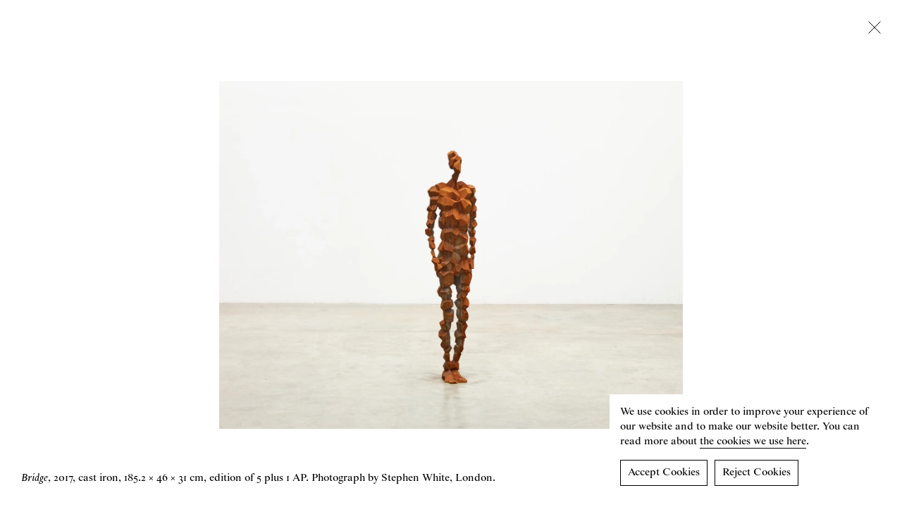

--- FILE ---
content_type: text/html; charset=utf-8
request_url: https://www.antonygormley.com/works/sculpture/series/polyhedra-works/bridge
body_size: 2808
content:
<!DOCTYPE html><html><head><meta name="viewport" content="width=device-width"/><meta charSet="utf-8"/><title>Bridge – Polyhedra Works – Sculpture Series – Antony Gormley</title><meta property="og:title" content="Bridge – Polyhedra Works – Sculpture Series – Antony Gormley"/><meta name="twitter:title" content="Bridge – Polyhedra Works – Sculpture Series – Antony Gormley"/><meta property="og:description" content="Bridge, 2017, cast iron, 185.2 × 46 × 31 cm, edition of 5 plus 1 AP. Photograph by Stephen White, London."/><meta name="twitter:description" content="Bridge, 2017, cast iron, 185.2 × 46 × 31 cm, edition of 5 plus 1 AP. Photograph by Stephen White, London."/><meta name="twitter:card" content="summary_large_image"/><meta name="twitter:image" content=""/><meta property="og:image" content=""/><meta property="og:image:width" content="1200"/><meta property="og:image:height" content="630"/><link rel="canonical" href="https://www.antonygormley.com/works/sculpture/series/polyhedra-works/bridge"/><meta name="next-head-count" content="13"/><link href="//cloud.typenetwork.com/projects/6369/fontface.css/" rel="stylesheet" type="text/css"/><link rel="icon" href="[data-uri]"/><meta name="google-site-verification" content="rPH9l52SCrB0Poz6yI9vL_4DYJfzgBVEQTXVuaxfPWQ"/><link rel="preload" href="/_next/static/css/edc318aa61ba7212.css" as="style"/><link rel="stylesheet" href="/_next/static/css/edc318aa61ba7212.css" data-n-g=""/><link rel="preload" href="/_next/static/css/3c0568180d4eb241.css" as="style"/><link rel="stylesheet" href="/_next/static/css/3c0568180d4eb241.css" data-n-p=""/><noscript data-n-css=""></noscript><script defer="" nomodule="" src="/_next/static/chunks/polyfills-5cd94c89d3acac5f.js"></script><script src="/_next/static/chunks/webpack-f56b47d1d38359c4.js" defer=""></script><script src="/_next/static/chunks/framework-a070cbfff3c750c5.js" defer=""></script><script src="/_next/static/chunks/main-ef558cc4c27e2f83.js" defer=""></script><script src="/_next/static/chunks/pages/_app-b74140ee093e6b7d.js" defer=""></script><script src="/_next/static/chunks/8836-2d4ba206897abd96.js" defer=""></script><script src="/_next/static/chunks/9090-bf768e91c57cb189.js" defer=""></script><script src="/_next/static/chunks/pages/works/sculpture/series/%5Bslug%5D/%5BworkSlug%5D-68a0ed197fa00a68.js" defer=""></script><script src="/_next/static/n9hCDaehKepSX2ZAmfUMj/_buildManifest.js" defer=""></script><script src="/_next/static/n9hCDaehKepSX2ZAmfUMj/_ssgManifest.js" defer=""></script><script src="/_next/static/n9hCDaehKepSX2ZAmfUMj/_middlewareManifest.js" defer=""></script></head><body><div id="__next" data-reactroot=""><div class="site site-with-header"><a class="skip-to-content-link" href="#main">Skip to content</a><header class="header_header__U_Kza"><div class="header_container__xYHxC t-large"><div class="header_headerLeft__SRSau"><button class="header_navButton__4_3tm" aria-label="Open navigation"><div class="header_navIconWrap__HIwCe"><div class="header_navIcon__jD3gv"><span></span><span></span><span></span></div></div></button></div><div class="header_title__DvyTk"><a href="/">Antony Gormley</a></div><div class="header_headerRight__BfC41"> </div></div></header><main class="content" id="main"></main><footer class="footer_footer__GaW5f"><div class="footer_colophon__LhBF8 t-caption"><div class="footer_segment__85hdt footer_copyright__nFXY7">© Antony Gormley <!-- -->2026<!-- -->. All rights reserved</div><div class="footer_segment__85hdt"><a href="/privacy-policy">Privacy Policy</a></div><div class="footer_segment__85hdt"><a href="/cookie-policy">Cookie Policy</a></div><div class="footer_segment__85hdt"><a href="/other-policies">Other Policies</a></div><div class="footer_segment__85hdt" style="opacity:1"><button>Website credits</button></div></div><button class="footer_backToTop__ps9ql" aria-label="Back to top"><svg aria-hidden="true" width="18" height="25" viewBox="0 0 18 25" fill="none" xmlns="http://www.w3.org/2000/svg"><path d="M9 1v24M1 9l8-8 8 8" stroke="#000"></path></svg></button></footer></div></div><script id="__NEXT_DATA__" type="application/json">{"props":{"pageProps":{"preview":false,"data":{"_createdAt":"2022-04-29T12:58:52Z","_id":"a0fe5334-22bb-4071-b13c-1eb993aac82c","_rev":"RSO1fmMSHEiy1ubNC4qi95","_type":"sculptureSingle","_updatedAt":"2025-01-08T16:30:50Z","allWorks":["core","pack","bond-ii","cumulate","abstract","fuse","resort-ii","corner-ii","clinch","clench","tip","flex","contain","furl-ii","ground","tend","front","bridge","fix","core-2017","cleave","compact","swivel","concentrate"],"dateSpecificity":"year","endDate":"2017-01-01","image":{"_type":"image","asset":{"_id":"image-636f2e7c21cc1661f9f2f4ad682d3d44562a9094-3000x2250-jpg","metadata":{"dimensions":{"_type":"sanity.imageDimensions","aspectRatio":1.3333333333333333,"height":2250,"width":3000},"lqip":"[data-uri]"},"url":"https://cdn.sanity.io/images/rgmbly0p/production/636f2e7c21cc1661f9f2f4ad682d3d44562a9094-3000x2250.jpg"},"caption":[{"_key":"6315758af6fa","_type":"block","children":[{"_key":"e744ebd3be660","_type":"span","marks":["em"],"text":"Bridge"},{"_key":"1626aad9e29e","_type":"span","marks":[],"text":", 2017, cast iron, 185.2 × 46 × 31 cm, edition of 5 plus 1 AP. Photograph by Stephen White, London."}],"markDefs":[],"style":"normal"}],"disableAutomaticTitle":true},"orderRank":"0|9r04px:","seo":null,"series":{"_type":"sculptureSeries","slug":{"_type":"slug","current":"polyhedra-works"},"title":"Polyhedra Works"},"slug":{"_type":"slug","current":"bridge"},"startDate":"2008-01-01","title":"Bridge"},"settings":{"_createdAt":"2022-02-28T18:05:02Z","_id":"settings","_rev":"ant9jZzd50dfWV4QB0fi8m","_type":"settings","_updatedAt":"2022-07-19T10:10:46Z","footerLinks":[{"_type":"page","slug":{"_type":"slug","current":"privacy-policy"},"title":"Privacy Policy"},{"_type":"page","slug":{"_type":"slug","current":"cookie-policy"},"title":"Cookie Policy"},{"_type":"page","slug":{"_type":"slug","current":"other-policies"},"title":"Other Policies"}],"resourcesProfileSections":[{"scroll":true,"title":"Biography"},{"scroll":true,"title":"Exhibitions"},{"scroll":true,"title":"Public Collections"},{"scroll":true,"title":"Bibliography"}]},"withHeader":true},"__N_SSG":true},"page":"/works/sculpture/series/[slug]/[workSlug]","query":{"slug":"polyhedra-works","workSlug":"bridge"},"buildId":"n9hCDaehKepSX2ZAmfUMj","isFallback":false,"gsp":true,"scriptLoader":[]}</script></body></html>

--- FILE ---
content_type: text/css; charset=utf-8
request_url: https://www.antonygormley.com/_next/static/css/3c0568180d4eb241.css
body_size: 919
content:
.embed_embed__Bw72n{position:relative}.embed_withRatio__ihZFE{width:100%;height:0;padding-bottom:56.25%}.embed_playIcon__ps8CY{position:absolute;top:50%;left:50%;z-index:3;transform:translate(-50%,-50%);width:37px;height:42px}.embed_playIcon__ps8CY svg{display:block;width:100%;height:100%}@media (min-width:1024px){.embed_playIcon__ps8CY{width:75px;height:87px}}.embed_cover__ooMJO,.embed_embed__Bw72n iframe{position:absolute;top:0;left:0;width:100%;height:100%}.embed_cover__ooMJO{z-index:2;opacity:1;transition:opacity .5s;background-color:#000;cursor:pointer}.embed_playing__m73Wd .embed_cover__ooMJO{opacity:0;pointer-events:none}.lightbox_lightboxTriggerDefaults__uXLS5{cursor:pointer;width:100%;display:block}.lightbox_lightbox___HTJI{position:fixed;top:0;left:0;width:100%;height:100%;z-index:1001;background-color:#fff}@media (orientation:portrait){.lightbox_lightbox___HTJI .lightbox_header__AsdE9{min-height:calc(1px * 1px);min-height:calc(var(--caption-height, 1px) * 1px)}}.lightbox_lightboxInner__O9FBR{position:absolute;top:0;left:0;width:100%;height:100%;display:flex;flex-direction:column}.lightbox_header__AsdE9{position:relative;z-index:4;padding:calc(var(--sm-gutter) * .5);display:flex;justify-content:flex-end;align-items:flex-start}@media (min-width:1024px){.lightbox_header__AsdE9{padding:calc(var(--gutter) * .5)}}.lightbox_closeIcon__zBTbF{padding:calc(var(--sm-gutter) * .5);cursor:pointer;transition:opacity .25s}@media (max-width:1023px){.lightbox_closeIcon__zBTbF svg{display:block;width:15px;height:15px}}@media (min-width:1024px){.lightbox_closeIcon__zBTbF{padding:calc(var(--gutter) * .5)}}@media (min-width:1921px){.lightbox_closeIcon__zBTbF svg{display:block;width:20px;height:20px;stroke-width:.9}}@media (hover:hover){.lightbox_closeIcon__zBTbF:hover{opacity:.3333}}.lightbox_button__AwOUC{position:absolute;top:0;height:100%;z-index:3;padding:var(--sm-gutter);cursor:pointer}.lightbox_button__AwOUC svg{transition:all .25s}@media (max-width:1023px){.lightbox_button__AwOUC{-webkit-animation:lightbox_fadeOut__hXT1O .5s ease-in-out 5s;animation:lightbox_fadeOut__hXT1O .5s ease-in-out 5s;-webkit-animation-fill-mode:forwards;animation-fill-mode:forwards}.lightbox_button__AwOUC svg{display:block;width:10px;height:20px}}@media (min-width:768px) and (max-width:1023px){.lightbox_button__AwOUC{padding:var(--sm-gutter)}}@media (min-width:1024px){.lightbox_button__AwOUC{padding:var(--gutter)}}@-webkit-keyframes lightbox_fadeOut__hXT1O{0%{opacity:1}to{opacity:0}}@keyframes lightbox_fadeOut__hXT1O{0%{opacity:1}to{opacity:0}}.lightbox_buttonLeft__KSPwo{left:0}@media (hover:hover){.lightbox_buttonLeft__KSPwo:hover svg{transform:translateX(50%)}}.lightbox_buttonRight__YV0O5{right:0}@media (hover:hover){.lightbox_buttonRight__YV0O5:hover svg{transform:translateX(50%)}}.lightbox_footer__v6nAY{position:relative;z-index:1;padding:var(--sm-gutter)}.lightbox_footer__v6nAY h1{display:inline}@media (min-width:1024px){.lightbox_footer__v6nAY{padding:var(--gutter)}}.lightbox_slide__5NNxq{position:relative;flex:1 0 auto}.lightbox_frame__aiXFz{position:absolute;top:0;left:0;width:100%;height:100%;display:flex}.lightbox_frame__aiXFz:not(.lightbox_fullBleed__Qiwsi){padding:var(--sm-gutter)}.lightbox_frame__aiXFz:not(.lightbox_fullBleed__Qiwsi) .lightbox_inner__C69oO{flex:1 0 auto;position:relative}@media (min-width:768px) and (max-width:1023px){.lightbox_frame__aiXFz:not(.lightbox_fullBleed__Qiwsi){padding:var(--sm-gutter) calc((var(--sm-gutter) * 2) + 10px)}}@media (min-width:1024px){.lightbox_frame__aiXFz:not(.lightbox_fullBleed__Qiwsi){padding:var(--gutter) calc((var(--gutter) * 2) + 14px)}}.lightbox_frame__aiXFz img{pointer-events:none}.lightbox_videoWrap__1ta4s{position:absolute;top:0;left:0;width:100%;height:100%;display:flex;align-items:center;justify-content:center}.lightbox_videoInner__W_WmB{flex:1 0 auto;position:relative}@media (max-width:1023px){.lightbox_videoInner__W_WmB{padding-bottom:56.25%}}.lightbox_videoContainer__hmxCs{position:absolute;top:0;left:0;width:100%;height:100%;display:flex;flex-direction:column;padding:0 var(--sm-gutter)}@media (min-width:1024px){.lightbox_videoContainer__hmxCs{padding:0 var(--gutter)}}.lightbox_seeMore__QVleI{margin-left:1.5em;display:inline-flex;align-items:center;color:var(--color-grey);transition:color .25s}.lightbox_seeMore__QVleI:hover{color:#000}.lightbox_seeMore__QVleI svg{margin-left:.75em;display:block;height:14px;width:21px;margin-bottom:1px}@media (min-width:1921px){.lightbox_seeMore__QVleI svg{display:block;height:16px;width:24px}}

--- FILE ---
content_type: text/css
request_url: https://cloud.typenetwork.com/projects/6369/fontface.css/
body_size: 975
content:
/* This CSS resource incorporates links to font software which is the
   valuable copyrighted property of Type Network, Inc. and/or their
   suppliers. You may not attempt to copy, install, redistribute,
   convert, modify or reverse engineer this font software. Please
   contact Type Network with any questions: www.typenetwork.com */

  
@font-face {
font-family: "Starling";
font-weight: normal; 
font-style: italic; 
font-display: swap; 


src: url("//fastly-cloud.typenetwork.com/projects/6369/72b_vdef_e29bf09b24_7b0d.woff2?ddc0ee1b29f22d0bf691ca97fc73962a4cad3c8e") format("woff2"),
     url("//fastly-cloud.typenetwork.com/projects/6369/72b_vdef_e29bf09b24_7b0d.woff?ddc0ee1b29f22d0bf691ca97fc73962a4cad3c8e") format("woff");

}
		
	 
@font-face {
font-family: "Starling";
font-weight: normal; 
font-style: normal; 
font-display: swap; 


src: url("//fastly-cloud.typenetwork.com/projects/6369/72a_vdef_e29bf09b24_7b0c.woff2?ddc0ee1b29f22d0bf691ca97fc73962a4cad3c8e") format("woff2"),
     url("//fastly-cloud.typenetwork.com/projects/6369/72a_vdef_e29bf09b24_7b0c.woff?ddc0ee1b29f22d0bf691ca97fc73962a4cad3c8e") format("woff");

}


--- FILE ---
content_type: text/css; charset=utf-8
request_url: https://www.antonygormley.com/_next/static/css/0566c9a264580951.css
body_size: 1153
content:
.header_header__uLmKE{display:flex;justify-content:space-between;flex-wrap:wrap;align-items:center;margin-bottom:var(--sm-margin-mid)}@media (min-width:1024px){.header_header__uLmKE{margin-bottom:var(--margin-small);padding-top:calc(var(--gutter) * .5)}}.header_title__fIX5q{display:inline;font-style:italic;flex:0 0 auto}.header_title__fIX5q *{display:inline}@media (max-width:1023px){.header_spacer__ImPLC{display:none}.header_spacedDate__2JqNh{display:block}}@media (min-width:1024px){.header_spacedDate__2JqNh{display:inline-block}}.header_return__jdbTt{display:flex;align-items:center;color:var(--color-grey);transition:color .25s}@media (hover:hover){.header_return__jdbTt:hover{color:#000}.header_return__jdbTt:hover svg{transform:translateX(-25%)}}.header_return__jdbTt svg{margin-right:1rem;stroke:currentColor;transition:transform .25s}@media (max-width:1023px){.header_return__jdbTt{display:none}}.header_description__uQyoz{margin-bottom:var(--sm-margin-large)}@media (max-width:767px){.header_description__uQyoz{max-width:var(--page-width)}}@media (min-width:768px){.header_description__uQyoz{width:50%;padding-right:calc(var(--sm-margin-small) * .5)}}@media (min-width:1280px){.header_description__uQyoz{width:33.33%;padding-right:calc(var(--margin-small) * .5);margin-bottom:var(--margin-large)}}.header_seeMore__3kQ4S{margin-left:1.5em;display:inline-flex;align-items:center;color:var(--color-grey);transition:color .25s}.header_seeMore__3kQ4S:hover{color:#000}.header_seeMore__3kQ4S:hover svg{transform:translateX(25%)}.header_seeMore__3kQ4S svg{margin-left:.75em;display:block;height:14px;width:21px;margin-bottom:1px;transition:transform .25s}@media (min-width:1921px){.header_seeMore__3kQ4S svg{display:block;height:16px;width:24px}}.header_externalLinkIcon__5qm5G{vertical-align:baseline;display:inline-block}@media (max-width:1279px){.header_externalLinkIcon__5qm5G{width:14px;height:14px}}.leadImage_container__AtUov{position:relative;height:calc(100vh - var(--header-height));min-height:500px;display:flex;flex-direction:column;padding-bottom:var(--margin-x-small)}@media (max-width:1279px){.leadImage_container__AtUov{display:none}}.leadImage_slideshow__s81YH{position:relative}.leadImage_button__QJ8l_{position:absolute;top:0;height:100%;z-index:3;padding:calc(var(--gutter) * 1);cursor:pointer}@media (max-width:1023px){.leadImage_button__QJ8l_ svg{display:block;width:12px;height:24px}}.leadImage_button__QJ8l_ svg{transition:all .25s}.leadImage_buttonLeft__OM3Bv{left:calc(var(--gutter) * -1)}@media (hover:hover){.leadImage_buttonLeft__OM3Bv:hover svg{transform:translateX(50%)}}.leadImage_buttonRight__A7wHP{right:calc(var(--gutter) * -1)}@media (hover:hover){.leadImage_buttonRight__A7wHP:hover svg{transform:translateX(50%)}}.leadImage_slide__MHKww{position:relative;width:100%;height:100%;display:block;margin:0 calc(var(--gutter) * -1);overflow:hidden}.leadImage_frame__z9qRc{position:absolute;top:0;left:0;width:100%;height:100%}.leadImage_slideshow__s81YH .leadImage_frame__z9qRc{padding:0 calc(14px + (var(--gutter) * 2)) 0}.leadImage_frame__z9qRc img{pointer-events:none}.leadImage_responsive__N__R2{justify-content:center}.leadImage_cover__r9Nt4 .leadImage_image__lhgDe{width:100%}.leadImage_caption__Mxrqf{padding-top:var(--margin-x-small)}.leadImage_inner__o6JqY{position:relative;height:100%}.leadImage_image__lhgDe{width:100%;height:100%}.leadImage_cover__r9Nt4{-o-object-fit:cover;object-fit:cover}.leadImage_contain__scx_t{-o-object-fit:contain;object-fit:contain}.leadImage_proceed__Qefed{position:absolute;bottom:0;padding:calc(var(--gutter) * .5);cursor:pointer}.leadImage_proceed__Qefed,.leadImage_slideshow__s81YH .leadImage_proceed__Qefed{right:calc(var(--gutter) * -.5)}@media (hover:hover){.leadImage_proceed__Qefed:hover svg{transform:translateY(25%)}}.leadImage_proceed__Qefed svg{transition:transform .25s}@media (min-width:1280px){.leadImage_grid__Zq58h{padding-top:var(--header-height);min-height:calc(100vh - var(--header-height) - var(--margin-x-large))}}.homepageContent_caption__q0Z9G{margin-top:1em}@media (max-width:1279px){.homepageContent_block__9UzAf{margin:var(--sm-margin-large) 0}.homepageContent_block__9UzAf:first-child{margin-top:0}}@media (min-width:1280px){.homepageContent_block__9UzAf{padding:var(--margin-xx-large) 0 0}}@media (hover:hover){.homepageContent_block__9UzAf .homepageContent_caption__q0Z9G{opacity:0;transition:opacity .35s}.homepageContent_block__9UzAf .homepageContent_inner__2EfVw:hover .homepageContent_caption__q0Z9G{opacity:1}}.homepageContent_inner__2EfVw{display:block;margin:0 auto}@media (min-width:1280px){.homepageContent_small__tO9I4 .homepageContent_inner__2EfVw{width:41%}.homepageContent_medium__tjO_L .homepageContent_inner__2EfVw{width:58.69%}.homepageContent_regular__u9QhN .homepageContent_inner__2EfVw{width:76.37%}.homepageContent_large__vOjM5 .homepageContent_inner__2EfVw{width:100%}.homepageContent_fullBleed__FAvdl{margin-right:calc(var(--gutter) * -1);margin-left:calc(var(--gutter) * -1)}.homepageContent_fullBleed__FAvdl .homepageContent_caption__q0Z9G{padding:0 var(--gutter)}.homepageContent_featured__KbQPF{display:none}}.homepageContent_textBox__qiLow{background-color:#efefef;padding:var(--sm-margin-small) var(--sm-margin-small) var(--sm-margin-mid);width:100%;max-width:34em;margin:0 auto}@media (min-width:1024px){.homepageContent_textBox__qiLow{padding:var(--margin-small) var(--margin-large) var(--margin-large)}}

--- FILE ---
content_type: application/javascript; charset=utf-8
request_url: https://www.antonygormley.com/_next/static/chunks/pages/works/sculpture/series/%5Bslug%5D/%5BworkSlug%5D-68a0ed197fa00a68.js
body_size: 1160
content:
(self.webpackChunk_N_E=self.webpackChunk_N_E||[]).push([[4371],{2495:function(e,t,n){(window.__NEXT_P=window.__NEXT_P||[]).push(["/works/sculpture/series/[slug]/[workSlug]",function(){return n(6544)}])},21:function(e,t,n){"use strict";n.d(t,{Z:function(){return d}});var r=n(5893),i=(n(7294),n(6384)),l=n(9439),s=n(3897),u=n(1664),c=n(5722),o=n(2108),a=n.n(o);function d(e){var t,n,o=e.title,d=e.startDate,f=e.endDate,g=e.dateSpecificity,p=e.galleryTitle,v=e.location,j=e.caption,b=e.disableAutomaticTitle,h=e.seeMoreLink,x=e.useH1,S=void 0!==x&&x;return b?(0,r.jsx)(l.Z,{blocks:j}):(0,r.jsxs)(r.Fragment,{children:[o&&function(e){var t="string"===typeof e?(0,r.jsx)("em",{children:e}):"object"===typeof e?(0,r.jsx)(l.Z,{blocks:e}):null;return!0===S?(0,r.jsx)("h1",{children:t}):t}(o),(p||v)&&(0,r.jsxs)(r.Fragment,{children:[o&&","," ",p,p&&", ",v]}),(d||f)&&(0,r.jsxs)(r.Fragment,{children:[(d||f)&&(o||p||v||p)&&", "," ",(0,r.jsx)(i.Z,{start:d,end:f,specificity:null!==g&&void 0!==g?g:"year"})]}),j&&(0,r.jsxs)(r.Fragment,{children:[(o||d||f||v||p)&&(0,r.jsx)(r.Fragment,{children:". "})," ",(0,r.jsx)(l.Z,{blocks:j})]}),h&&(null===(t=h.slug)||void 0===t?void 0:t.current)&&(0,r.jsx)(u.default,{href:(0,c.DS)(h.slug.current,h._type),children:(0,r.jsxs)("a",{className:a().seeMore,children:[null!==(n=h.title)&&void 0!==n?n:"See more"," ",(0,r.jsx)(s.Z,{})]})})]})}},6544:function(e,t,n){"use strict";n.r(t),n.d(t,{__N_SSG:function(){return j}});var r=n(5893),i=n(114),l=n.n(i),s=n(8107),u=n(9498),c=n(1998),o=n(5344),a=n(21),d=n(5722);function f(e,t,n){return t in e?Object.defineProperty(e,t,{value:n,enumerable:!0,configurable:!0,writable:!0}):e[t]=n,e}function g(e){for(var t=1;t<arguments.length;t++){var n=null!=arguments[t]?arguments[t]:{},r=Object.keys(n);"function"===typeof Object.getOwnPropertySymbols&&(r=r.concat(Object.getOwnPropertySymbols(n).filter((function(e){return Object.getOwnPropertyDescriptor(n,e).enumerable})))),r.forEach((function(t){f(e,t,n[t])}))}return e}function p(){var e,t,n=(e=["",""],t||(t=e.slice(0)),Object.freeze(Object.defineProperties(e,{raw:{value:Object.freeze(t)}})));return p=function(){return n},n}var v=l()(p(),u.iT);var j=!0;t.default=function(e){var t,n,i=e.data,l=e.preview,u=(e.settings,(0,s.$r)(v,{params:{slug:null===(t=i.series)||void 0===t||null===(n=t.slug)||void 0===n?void 0:n.current,workSlug:i.slug.current},initialData:i,enabled:l}).data),f=u.slug,p=u.seo,j=u.image,b=u.title,h=u.startDate,x=u.endDate,S=u.dateSpecificity,m=u.series,y=u.allWorks,_=void 0===y?[]:y,w=_.indexOf(f.current),O=-1!==w?w+1<_.length?_[w+1]:_[0]:null,k=-1!==w?w-1>=0?_[w-1]:_[_.length-1]:null,D=m.slug.current;return(0,r.jsxs)(r.Fragment,{children:[(0,r.jsx)(c.Z,g({title:b?"".concat(b," \u2013 ").concat(m.title," \u2013 Sculpture Series"):null,richTextDescription:null===j||void 0===j?void 0:j.caption},p)),(0,r.jsx)(o.e,{standaloneMode:!0,lightboxCloseHref:m?(0,d.DS)(D,m._type):null,nextSlideUrl:O&&(0,d.DS)(O,"sculptureSingle",{seriesSlug:D}),prevSlideUrl:k&&(0,d.DS)(k,"sculptureSingle",{seriesSlug:D}),slides:[g({},j,{caption:(0,r.jsx)(a.Z,{title:b,startDate:h,endDate:x,dateSpecificity:S,caption:null===j||void 0===j?void 0:j.caption,disableAutomaticTitle:null===j||void 0===j?void 0:j.disableAutomaticTitle})})]})]})}}},function(e){e.O(0,[8836,9090,9774,2888,179],(function(){return t=2495,e(e.s=t);var t}));var t=e.O();_N_E=t}]);

--- FILE ---
content_type: application/javascript; charset=utf-8
request_url: https://www.antonygormley.com/_next/static/n9hCDaehKepSX2ZAmfUMj/_buildManifest.js
body_size: 1435
content:
self.__BUILD_MANIFEST=function(s,e,c,a,t,r,i,u,o,n,p,k,g,d){return{__rewrites:{beforeFiles:[],afterFiles:[],fallback:[]},"/":["static/css/0566c9a264580951.css","static/chunks/pages/index-a7e7fdffd9c365a0.js"],"/404":[n,"static/chunks/pages/404-8826dd9212bc219c.js"],"/500":[n,"static/chunks/pages/500-d6f680434630efb6.js"],"/_error":["static/chunks/pages/_error-25839e52160ad85d.js"],"/drawing/[...path]":["static/chunks/pages/drawing/[...path]-0a94ca8b215e86fe.js"],"/news":[s,e,a,k,"static/chunks/pages/news-717d5f6ae3a1519c.js"],"/news/archive":[s,e,a,k,"static/chunks/pages/news/archive-7c1774688bc8947d.js"],"/news/item/[...path]":["static/chunks/pages/news/item/[...path]-46fe8e2fce7a4fa2.js"],"/news/[slug]":["static/chunks/pages/news/[slug]-b52dae95029f8671.js"],"/projects/[...path]":["static/chunks/pages/projects/[...path]-a81e0ffe5a5cedb0.js"],"/resources":["static/chunks/pages/resources-db6f2c9859fcfa6f.js"],"/resources/essay-item/[...path]":["static/chunks/pages/resources/essay-item/[...path]-f31b2aa738991ac5.js"],"/resources/press":["static/css/c6068cd10ad8c08e.css","static/chunks/pages/resources/press-3d1cd9e86ed2036e.js"],"/resources/profile":["static/css/dc5f29bee74105ac.css","static/chunks/pages/resources/profile-567e9cbdd8c47a69.js"],"/resources/publications":[s,e,c,u,g,"static/chunks/pages/resources/publications-f22644e027899921.js"],"/resources/publications/[slug]":[s,e,o,"static/chunks/pages/resources/publications/[slug]-588f98e0f027230a.js"],"/resources/publications-item/[...path]":["static/chunks/pages/resources/publications-item/[...path]-85a7d660c6dedf0a.js"],"/resources/studio":[s,e,a,"static/css/b341fd8976b132f8.css","static/chunks/pages/resources/studio-9a7850dcebc54e4e.js"],"/resources/texts":["static/css/5521473f4ec744ea.css","static/chunks/pages/resources/texts-ac1b71ff64f7ee23.js"],"/resources/texts/[slug]":["static/chunks/pages/resources/texts/[slug]-f3ac2b5c7347720b.js"],"/resources/video-item/[...path]":["static/chunks/pages/resources/video-item/[...path]-755ce852adbe9fbb.js"],"/resources/videos":[s,e,c,u,g,"static/chunks/pages/resources/videos-264fe27c575c9f68.js"],"/resources/videos/[slug]":[s,e,o,"static/chunks/pages/resources/videos/[slug]-b3a17952ee835190.js"],"/sculpture/[...path]":["static/chunks/pages/sculpture/[...path]-63e8ddc74b1155b4.js"],"/search":["static/css/fa84a2ea4c455d64.css","static/chunks/pages/search-3dbd9c5c9707686c.js"],"/show/[...path]":["static/chunks/pages/show/[...path]-73ac5e8024d8aaf3.js"],"/sitemap.xml":["static/chunks/pages/sitemap.xml-8ea19ac2b38bba6e.js"],"/works":["static/chunks/pages/works-118ab63a546e2ac7.js"],"/works/dance":[s,e,r,i,"static/chunks/pages/works/dance-ecf95065faa2e7ad.js"],"/works/dance/[slug]":[s,e,c,t,"static/chunks/pages/works/dance/[slug]-dd1891b719f8c1c5.js"],"/works/drawing":["static/chunks/pages/works/drawing-442de9d938eb04cf.js"],"/works/drawing/overview":[s,e,a,p,"static/chunks/pages/works/drawing/overview-62d1d69ae14c87ed.js"],"/works/drawing/prints":[s,e,r,i,"static/chunks/pages/works/drawing/prints-cf86024c630d425c.js"],"/works/drawing/prints/[slug]":[s,e,c,t,"static/chunks/pages/works/drawing/prints/[slug]-98d3ef035c5cc1a9.js"],"/works/drawing/series":[s,e,r,i,"static/chunks/pages/works/drawing/series-a863f5df3c8dac89.js"],"/works/drawing/series/[slug]":[s,e,c,t,"static/chunks/pages/works/drawing/series/[slug]-0fb2f1d63d0c2a13.js"],"/works/exhibitions":["static/chunks/pages/works/exhibitions-d8c4a03aefd3ca6e.js"],"/works/exhibitions/group":[c,u,d,"static/chunks/pages/works/exhibitions/group-b339ac0601293403.js"],"/works/exhibitions/solo":[c,u,d,"static/chunks/pages/works/exhibitions/solo-ad425df1eeeb40cb.js"],"/works/exhibitions/[slug]":[s,e,c,t,"static/chunks/pages/works/exhibitions/[slug]-9d66fc2d68e5f212.js"],"/works/making":[s,e,r,i,"static/chunks/pages/works/making-738d2296a8947dcc.js"],"/works/making/[slug]":[s,e,c,t,"static/chunks/pages/works/making/[slug]-a3d3245c77fa62ae.js"],"/works/sculpture":["static/chunks/pages/works/sculpture-52c4db1dd5a413ab.js"],"/works/sculpture/overview":[s,e,a,p,"static/chunks/pages/works/sculpture/overview-9cb17dc63dc2d5ed.js"],"/works/sculpture/permanent":[s,e,a,p,"static/chunks/pages/works/sculpture/permanent-ee10c414e8c38116.js"],"/works/sculpture/permanent/map":["static/chunks/2c796e83-8ffa7c23f8c9ec71.js",s,"static/chunks/2881-7d6888b56a74431d.js",e,"static/css/519b91fa44c5a14b.css","static/chunks/pages/works/sculpture/permanent/map-ccbc09762fcf1ea9.js"],"/works/sculpture/permanent/[slug]":[s,e,o,"static/chunks/pages/works/sculpture/permanent/[slug]-2677daa1b2ca2781.js"],"/works/sculpture/series":[s,e,r,i,"static/chunks/pages/works/sculpture/series-70c7e9fa12bdabb9.js"],"/works/sculpture/series/[slug]":[s,e,c,t,"static/chunks/pages/works/sculpture/series/[slug]-f4bc814a892871ed.js"],"/works/sculpture/series/[slug]/[workSlug]":[s,e,o,"static/chunks/pages/works/sculpture/series/[slug]/[workSlug]-68a0ed197fa00a68.js"],"/[slug]":[n,"static/chunks/pages/[slug]-85b00ad9c9bc0a34.js"],sortedPages:["/","/404","/500","/_app","/_error","/drawing/[...path]","/news","/news/archive","/news/item/[...path]","/news/[slug]","/projects/[...path]","/resources","/resources/essay-item/[...path]","/resources/press","/resources/profile","/resources/publications","/resources/publications/[slug]","/resources/publications-item/[...path]","/resources/studio","/resources/texts","/resources/texts/[slug]","/resources/video-item/[...path]","/resources/videos","/resources/videos/[slug]","/sculpture/[...path]","/search","/show/[...path]","/sitemap.xml","/works","/works/dance","/works/dance/[slug]","/works/drawing","/works/drawing/overview","/works/drawing/prints","/works/drawing/prints/[slug]","/works/drawing/series","/works/drawing/series/[slug]","/works/exhibitions","/works/exhibitions/group","/works/exhibitions/solo","/works/exhibitions/[slug]","/works/making","/works/making/[slug]","/works/sculpture","/works/sculpture/overview","/works/sculpture/permanent","/works/sculpture/permanent/map","/works/sculpture/permanent/[slug]","/works/sculpture/series","/works/sculpture/series/[slug]","/works/sculpture/series/[slug]/[workSlug]","/[slug]"]}}("static/chunks/8836-2d4ba206897abd96.js","static/chunks/9090-bf768e91c57cb189.js","static/chunks/1253-8cb7b0ce61dabe12.js","static/chunks/2904-001b9a7b927851c1.js","static/css/a0f4fc5ac5ce3664.css","static/chunks/3607-5bc81dcc6ed5c1d9.js","static/css/3becf4dda2a495a8.css","static/chunks/5966-13818ce7d489c6ce.js","static/css/3c0568180d4eb241.css","static/css/388ea357fe745130.css","static/css/75adb01dfe04af55.css","static/css/e942d1e4c520c670.css","static/css/1639726b40c1274a.css","static/css/305f1c3e09e3b7ea.css"),self.__BUILD_MANIFEST_CB&&self.__BUILD_MANIFEST_CB();

--- FILE ---
content_type: application/javascript; charset=utf-8
request_url: https://www.antonygormley.com/_next/static/chunks/9090-bf768e91c57cb189.js
body_size: 3795
content:
(self.webpackChunk_N_E=self.webpackChunk_N_E||[]).push([[9090],{5344:function(e,t,i){"use strict";i.d(t,{e:function(){return D},k:function(){return L}});var n=i(5893),o=i(4184),r=i.n(o),l=i(7294),a=i(5755),s=i(1190),c=i(7592),d=i(4483),u=i.n(d),h=i(9863),g=i(7092),f=i(6044),v=i(1220),x=i(2108),m=i.n(x),p=i(5814),b=i(9439),_=i(1664),y=i(1163),j=i(5722),w=i(6005),O=i(2004),E=i(2551),N=i.n(E);function k(e,t,i){return t in e?Object.defineProperty(e,t,{value:i,enumerable:!0,configurable:!0,writable:!0}):e[t]=i,e}var C=function(e){var t,i=e.embedUrl,o=e.children,a=e.className,s=e.ratio,c=void 0===s||s,d=e.autoPlay,u=void 0!==d&&d,h=e.orientation,g=e.style,f=(0,l.useState)(u),v=f[0],x=f[1];return i?(0,n.jsxs)("div",{className:r()(N().embed,(t={},k(t,a,a),k(t,N().playing,v),k(t,N().withRatio,!0===c),t)),"data-orientation":h,style:g,children:[o&&(0,n.jsxs)("div",{className:N().cover,onClick:function(){x(!0)},children:[(0,n.jsx)("div",{className:N().playIcon}),o]}),(0,n.jsx)(O.Z,{url:i,playing:v,controls:!0,width:"100%",height:"100%",config:{vimeo:{playerOptions:{dnt:1}}}})]}):null};function I(e){var t=e.videoUrl,i=e.image,o=function(){if(a.current){var e=a.current.getBoundingClientRect(),t=e.width,i=e.height,n=t<i?"portrait":"landscape";d({width:t,height:i,orientation:n,containerWidth:"landscape"===n&&t>1.7777777778*i?1.7777777778*i:t,containerHeight:"landscape"===n&&t>1.7777777778*i?i:.5625*t})}},a=(0,l.useRef)(null),s=(0,l.useState)({}),c=s[0],d=s[1],u=(0,w.Ds)(o,250);return(0,l.useEffect)((function(){return o(),window.addEventListener("resize",u),function(){window.removeEventListener("resize",u)}}),[]),(0,n.jsx)("div",{className:m().videoContainer,children:(0,n.jsx)("div",{className:m().videoInner,children:(0,n.jsx)("div",{className:m().videoWrap,ref:a,children:(0,n.jsx)(C,{embedUrl:t,orientation:c.orientation,ratio:!1,autoPlay:!0,style:{height:c.containerHeight,width:c.containerWidth},children:i&&(0,n.jsx)(p.Z,{image:i.asset,srcWidth:1500,classes:r()("img-cover","lazyload-fade"),widths:[2e3,1500,1e3,750,500,375],alt:i.altText})})})})})}var S=i(5349);function P(e,t,i){return t in e?Object.defineProperty(e,t,{value:i,enumerable:!0,configurable:!0,writable:!0}):e[t]=i,e}function R(e){for(var t=1;t<arguments.length;t++){var i=null!=arguments[t]?arguments[t]:{},n=Object.keys(i);"function"===typeof Object.getOwnPropertySymbols&&(n=n.concat(Object.getOwnPropertySymbols(i).filter((function(e){return Object.getOwnPropertyDescriptor(i,e).enumerable})))),n.forEach((function(t){P(e,t,i[t])}))}return e}var B={enter:function(e){var t=e.direction,i=e.width,n=void 0===i?1e3:i;return{x:t>0?n:-1*n,opacity:0}},center:{zIndex:1,x:0,opacity:1},exit:function(e){var t=e.direction,i=e.width,n=void 0===i?1e3:i;return{zIndex:0,x:t<0?n:-1*n,opacity:0}}},T={x:{type:"spring",stiffness:800,damping:100},opacity:{duration:.35}};function Z(e){var t=e.image;return(null===t||void 0===t?void 0:t.asset)?(0,n.jsx)(p.Z,{image:t.asset,srcWidth:375,classes:r()({"img-contain":!t.fullBleed,"img-cover":t.fullBleed}),widths:[2e3,1500,1e3,750,500,375],alt:t.alt},t.asset._id):null}function L(e){var t,i,o=e.children,l=e.index,a=e.className,s=e.hrefAs,c=e.hrefParams,d=e.enabled,u=void 0===d||d,g=(0,y.useRouter)(),f=(0,h.On)(),v=(0,h.qz)();return u&&s?(0,n.jsx)(_.default,{href:{pathname:g.pathname,query:R({lightbox:l},c)},as:s,shallow:!0,children:(0,n.jsx)("a",{className:r()((t={},P(t,a,a),P(t,m().lightboxTriggerDefaults,!a),t)),children:o})}):u?(0,n.jsx)("button",{className:r()((i={},P(i,a,a),P(i,m().lightboxTriggerDefaults,!a),i)),onClick:function(){v(l),f(!0)},"aria-label":"Open lightbox for image ".concat(l+1),children:o}):o}function q(e){var t,i=e.direction,o=void 0===i?"left":i,l=e.onClick;return(0,n.jsx)("button",{className:r()(m().button,(t={},P(t,m().buttonLeft,"left"===o),P(t,m().buttonRight,"right"===o),t)),onClick:l,"aria-label":"left"===o?"Previous":"Next",children:"left"===o?(0,n.jsx)(f.Z,{}):"right"===o&&(0,n.jsx)(v.Z,{})})}function D(e){var t,i,o=e.slides,d=e.useLightboxRouter,f=e.lightboxCloseHref,v=e.standaloneMode,x=void 0!==v&&v,p=e.nextSlideUrl,_=e.prevSlideUrl,w=e.disableSlideshow,O=void 0!==w&&w,E=(0,h.AA)(),N=E.lightboxActive,k=E.lightboxIndex,C=(0,y.useRouter)(),L=(0,S.Z)(),D=L.width,F=L.height,W=(0,l.useState)(null),z=W[0],M=W[1],A=(0,l.useState)(null),U=A[0],H=A[1],V=(0,l.useState)(0),X=V[0],Y=V[1],J=(0,l.useState)(0),K=J[0],Q=J[1],G=(0,h.On)(),$=(0,h.qz)(),ee=(0,l.useRef)(),te=function(){f?C.push(f,null,{shallow:!0}):G(!1)},ie=function(){if(O||k>=o.length-1)return null;Q(1),p?C.push(p):oe(k+1)},ne=function(){if(O||k<=0)return null;Q(-1),_?C.push(_):oe(k-1)},oe=function(e){var t,i,n=(0,a.r)(0,o.length,e),r=o[n],l=window.location.pathname,s=null!==(i=null===r||void 0===r?void 0:r.hrefParams)&&void 0!==i?i:{},c=(null===r||void 0===r||null===(t=r.slug)||void 0===t?void 0:t.current)&&d?(0,j.DS)(r.slug.current,r._type,s):null;C.replace({pathname:C.pathname,query:R({lightbox:n},s)},null!==c&&void 0!==c?c:l,{shallow:!0})};return(0,l.useEffect)((function(){if(o&&o.length>0){var e=(0,a.r)(0,o.length,k),t=o[e];M(t),e<o.length-1?H(o[e+1]):H(null)}}),[o,k]),(0,l.useEffect)((function(){C.query.lightbox?(!1===N&&G(!0),$(parseInt(C.query.lightbox))):C.query.lightbox||!0!==N||x||G(!1)}),[C.query]),(0,l.useEffect)((function(){var e=function(e){switch(e.keyCode){case 37:return ne();case 39:return ie();case 27:return te()}};return!0===N&&document.addEventListener("keydown",e),function(){document.removeEventListener("keydown",e)}}),[N,k]),(0,l.useEffect)((function(){!0===x&&G(!0)}),[x]),(0,l.useEffect)((function(){ee.current&&Y(ee.current.offsetHeight)}),[ee.current,D,F]),o&&0!==o.length?(0,n.jsx)(s.M,{children:N&&(0,n.jsx)(c.E.div,{initial:{opacity:0},animate:{opacity:1},exit:{opacity:0},transition:{duration:.35,ease:"easeInOut",type:"tween"},className:r()(m().lightbox),style:{"--caption-height":X},children:(0,n.jsx)(u(),{focusTrapOptions:{initialFocus:!1,allowOutsideClick:!0},children:(0,n.jsxs)("div",{className:m().lightboxInner,children:[(0,n.jsx)("div",{className:m().header,children:(0,n.jsx)("button",{onClick:te,className:r()(m().closeIcon),"aria-label":"Close lightbox",children:(0,n.jsx)(g.Z,{})})}),(0,n.jsx)("div",{className:m().slide,children:(0,n.jsx)(s.M,{initial:!1,custom:{direction:K,width:.5*D},children:(0,n.jsx)(c.E.div,{className:r()(m().frame,P({},m().fullBleed,null===z||void 0===z?void 0:z.fullBleed)),custom:{direction:K,width:.5*D},variants:B,initial:"enter",animate:"center",exit:"exit",transition:T,drag:"x",dragConstraints:{left:0,right:0},dragElastic:1,onDragEnd:function(e,t){var i=t.offset,n=t.velocity,o=function(e,t){return Math.abs(e)*t}(i.x,n.x);o<-1e4?ie():o>1e4&&ne()},children:(null===z||void 0===z||null===(t=z.videoEmbed)||void 0===t?void 0:t.url)&&"embed"===(null===z||void 0===z||null===(i=z.videoEmbed)||void 0===i?void 0:i.linkType)?(0,n.jsx)(I,{videoUrl:z.videoEmbed.url,image:z},z.videoEmbed.url):(null===z||void 0===z?void 0:z.asset)&&(0,n.jsxs)(n.Fragment,{children:[(0,n.jsx)("div",{className:m().inner,children:(0,n.jsx)(Z,{image:z})}),(null===U||void 0===U?void 0:U.asset)&&(0,n.jsx)("div",{className:r()("visually-hidden"),"aria-hidden":!0,children:(0,n.jsx)(Z,{image:U})})]})},"".concat(k,"-frame"))})}),(0,n.jsx)("div",{className:m().footer,ref:ee,children:(null===z||void 0===z?void 0:z.caption)?(0,n.jsx)(n.Fragment,{children:"object"!==typeof z.caption||(0,l.isValidElement)(z.caption)?z.caption:(0,n.jsx)(b.Z,{blocks:z.caption})}):(0,n.jsx)(n.Fragment,{children:"\xa0"})},"".concat(k,"-caption")),(o.length>1||p||_)&&!O&&(0,n.jsxs)(n.Fragment,{children:[k>0&&(0,n.jsx)(q,{direction:"left",onClick:ne}),k<o.length-1&&(0,n.jsx)(q,{direction:"right",onClick:ie})]})]})})})}):null}},1998:function(e,t,i){"use strict";var n=i(5893),o=i(233),r=i(9008),l=i(1163),a=i(8107);t.Z=function(e){var t=e.title,i=e.titleSuffix,s=void 0===i?"Antony Gormley":i,c=e.richTextDescription,d=e.description,u=e.socialDescription,h=e.socialTitle,g=e.socialImage,f="".concat(t?"".concat(t," \u2013 "):"").concat(s),v=g&&g.asset?(0,a.uH)(g.asset.url).width(1200).height(630).auto("format").quality(85).url():"",x=d||(c?(0,o.Kv)(c).replace("\n"," ").substring(0,160):""),m=(0,l.useRouter)();return(0,n.jsxs)(r.default,{children:[(0,n.jsx)("title",{children:f}),d&&(0,n.jsx)("meta",{property:"description",content:x}),(0,n.jsx)("meta",{property:"og:title",content:null!==h&&void 0!==h?h:f}),(0,n.jsx)("meta",{name:"twitter:title",content:null!==h&&void 0!==h?h:f}),(u||x)&&(0,n.jsxs)(n.Fragment,{children:[(0,n.jsx)("meta",{property:"og:description",content:null!==u&&void 0!==u?u:x}),(0,n.jsx)("meta",{name:"twitter:description",content:null!==u&&void 0!==u?u:x})]}),(0,n.jsx)("meta",{name:"twitter:card",content:"summary_large_image"}),(0,n.jsx)("meta",{name:"twitter:image",content:v}),(0,n.jsx)("meta",{property:"og:image",content:v}),(0,n.jsx)("meta",{property:"og:image:width",content:"1200"}),(0,n.jsx)("meta",{property:"og:image:height",content:"630"}),(0,n.jsx)("link",{rel:"canonical",href:"https://www.antonygormley.com".concat(m.asPath)})]})}},2551:function(e){e.exports={embed:"embed_embed__Bw72n",withRatio:"embed_withRatio__ihZFE",playIcon:"embed_playIcon__ps8CY",cover:"embed_cover__ooMJO",playing:"embed_playing__m73Wd"}},2108:function(e){e.exports={lightboxTriggerDefaults:"lightbox_lightboxTriggerDefaults__uXLS5",lightbox:"lightbox_lightbox___HTJI",header:"lightbox_header__AsdE9",lightboxInner:"lightbox_lightboxInner__O9FBR",closeIcon:"lightbox_closeIcon__zBTbF",button:"lightbox_button__AwOUC",fadeOut:"lightbox_fadeOut__hXT1O",buttonLeft:"lightbox_buttonLeft__KSPwo",buttonRight:"lightbox_buttonRight__YV0O5",footer:"lightbox_footer__v6nAY",slide:"lightbox_slide__5NNxq",frame:"lightbox_frame__aiXFz",fullBleed:"lightbox_fullBleed__Qiwsi",inner:"lightbox_inner__C69oO",videoWrap:"lightbox_videoWrap__1ta4s",videoInner:"lightbox_videoInner__W_WmB",videoContainer:"lightbox_videoContainer__hmxCs",seeMore:"lightbox_seeMore__QVleI"}},6044:function(e,t,i){"use strict";var n=i(7294);function o(){return o=Object.assign||function(e){for(var t=1;t<arguments.length;t++){var i=arguments[t];for(var n in i)Object.prototype.hasOwnProperty.call(i,n)&&(e[n]=i[n])}return e},o.apply(this,arguments)}t.Z=({styles:e={},...t})=>n.createElement("svg",o({"aria-hidden":"true",width:"14",height:"26",viewBox:"0 0 14 26",fill:"none",xmlns:"http://www.w3.org/2000/svg"},t),n.createElement("path",{d:"M13 25L1 13 13 1",stroke:"#000"}))},1220:function(e,t,i){"use strict";var n=i(7294);function o(){return o=Object.assign||function(e){for(var t=1;t<arguments.length;t++){var i=arguments[t];for(var n in i)Object.prototype.hasOwnProperty.call(i,n)&&(e[n]=i[n])}return e},o.apply(this,arguments)}t.Z=({styles:e={},...t})=>n.createElement("svg",o({"aria-hidden":"true",width:"14",height:"26",viewBox:"0 0 14 26",fill:"none",xmlns:"http://www.w3.org/2000/svg"},t),n.createElement("path",{d:"M1 1l12 12L1 25",stroke:"#000"}))}}]);

--- FILE ---
content_type: application/javascript; charset=utf-8
request_url: https://www.antonygormley.com/_next/static/chunks/pages/%5Bslug%5D-85b00ad9c9bc0a34.js
body_size: 884
content:
(self.webpackChunk_N_E=self.webpackChunk_N_E||[]).push([[6219],{7388:function(t,e,n){(window.__NEXT_P=window.__NEXT_P||[]).push(["/[slug]",function(){return n(6406)}])},225:function(t,e,n){"use strict";var r=n(5893),i=n(4184),a=n.n(i),o=n(2896),c=n(1413),s=n.n(c);e.Z=function(t){var e=t.title,n=t.textContent;return(0,r.jsxs)("div",{className:s().reader,children:[(0,r.jsx)("h1",{className:a()(s().title,"t-large"),children:e}),(0,r.jsx)(o.Z,{blocks:n})]})}},1998:function(t,e,n){"use strict";var r=n(5893),i=n(233),a=n(9008),o=n(1163),c=n(8107);e.Z=function(t){var e=t.title,n=t.titleSuffix,s=void 0===n?"Antony Gormley":n,l=t.richTextDescription,u=t.description,f=t.socialDescription,m=t.socialTitle,p=t.socialImage,d="".concat(e?"".concat(e," \u2013 "):"").concat(s),g=p&&p.asset?(0,c.uH)(p.asset.url).width(1200).height(630).auto("format").quality(85).url():"",j=u||(l?(0,i.Kv)(l).replace("\n"," ").substring(0,160):""),x=(0,o.useRouter)();return(0,r.jsxs)(a.default,{children:[(0,r.jsx)("title",{children:d}),u&&(0,r.jsx)("meta",{property:"description",content:j}),(0,r.jsx)("meta",{property:"og:title",content:null!==m&&void 0!==m?m:d}),(0,r.jsx)("meta",{name:"twitter:title",content:null!==m&&void 0!==m?m:d}),(f||j)&&(0,r.jsxs)(r.Fragment,{children:[(0,r.jsx)("meta",{property:"og:description",content:null!==f&&void 0!==f?f:j}),(0,r.jsx)("meta",{name:"twitter:description",content:null!==f&&void 0!==f?f:j})]}),(0,r.jsx)("meta",{name:"twitter:card",content:"summary_large_image"}),(0,r.jsx)("meta",{name:"twitter:image",content:g}),(0,r.jsx)("meta",{property:"og:image",content:g}),(0,r.jsx)("meta",{property:"og:image:width",content:"1200"}),(0,r.jsx)("meta",{property:"og:image:height",content:"630"}),(0,r.jsx)("link",{rel:"canonical",href:"https://www.antonygormley.com".concat(x.asPath)})]})}},6406:function(t,e,n){"use strict";n.r(e),n.d(e,{__N_SSG:function(){return d}});var r=n(5893),i=n(114),a=n.n(i),o=n(8107),c=n(9498),s=n(1998),l=n(225);function u(t,e,n){return e in t?Object.defineProperty(t,e,{value:n,enumerable:!0,configurable:!0,writable:!0}):t[e]=n,t}function f(t){for(var e=1;e<arguments.length;e++){var n=null!=arguments[e]?arguments[e]:{},r=Object.keys(n);"function"===typeof Object.getOwnPropertySymbols&&(r=r.concat(Object.getOwnPropertySymbols(n).filter((function(t){return Object.getOwnPropertyDescriptor(n,t).enumerable})))),r.forEach((function(e){u(t,e,n[e])}))}return t}function m(){var t,e,n=(t=["",""],e||(e=t.slice(0)),Object.freeze(Object.defineProperties(t,{raw:{value:Object.freeze(e)}})));return m=function(){return n},n}var p=a()(m(),c.JR);var d=!0;e.default=function(t){var e=t.data,n=t.preview,i=(t.settings,(0,o.$r)(p,{params:{slug:e.slug.current},initialData:e,enabled:n}).data),a=i.seo,c=i.title;return(0,r.jsxs)(r.Fragment,{children:[(0,r.jsx)(s.Z,f({title:c},a)),(0,r.jsx)(l.Z,f({},i))]})}},1413:function(t){t.exports={reader:"generalPage_reader__cPyqY",title:"generalPage_title__0IWay"}},9008:function(t,e,n){t.exports=n(5443)}},function(t){t.O(0,[9774,2888,179],(function(){return e=7388,t(t.s=e);var e}));var e=t.O();_N_E=e}]);

--- FILE ---
content_type: application/javascript; charset=utf-8
request_url: https://www.antonygormley.com/_next/static/n9hCDaehKepSX2ZAmfUMj/_ssgManifest.js
body_size: -103
content:
self.__SSG_MANIFEST=new Set(["\u002F500","\u002F","\u002F404","\u002Fresources\u002Fpress","\u002Fresources\u002Fprofile","\u002Fresources\u002Ftexts","\u002Fworks\u002Fexhibitions\u002Fsolo","\u002Fworks\u002Fexhibitions\u002Fgroup","\u002Fnews\u002Farchive","\u002Fresources\u002Fpublications","\u002Fnews","\u002Fresources\u002Fstudio","\u002Fresources\u002Fvideos","\u002Fworks\u002Fdance","\u002Fworks\u002Fdrawing\u002Foverview","\u002Fworks\u002Fdrawing\u002Fprints","\u002Fworks\u002Fdrawing\u002Fseries","\u002Fworks\u002Fmaking","\u002Fworks\u002Fsculpture\u002Foverview","\u002Fworks\u002Fsculpture\u002Fpermanent","\u002Fworks\u002Fsculpture\u002Fpermanent\u002Fmap","\u002Fworks\u002Fsculpture\u002Fseries","\u002F[slug]","\u002Fresources\u002Ftexts\u002F[slug]","\u002Fnews\u002F[slug]","\u002Fresources\u002Fvideos\u002F[slug]","\u002Fworks\u002Fdance\u002F[slug]","\u002Fresources\u002Fpublications\u002F[slug]","\u002Fworks\u002Fdrawing\u002Fprints\u002F[slug]","\u002Fworks\u002Fdrawing\u002Fseries\u002F[slug]","\u002Fworks\u002Fmaking\u002F[slug]","\u002Fworks\u002Fsculpture\u002Fpermanent\u002F[slug]","\u002Fworks\u002Fexhibitions\u002F[slug]","\u002Fworks\u002Fsculpture\u002Fseries\u002F[slug]","\u002Fworks\u002Fsculpture\u002Fseries\u002F[slug]\u002F[workSlug]"]);self.__SSG_MANIFEST_CB&&self.__SSG_MANIFEST_CB()